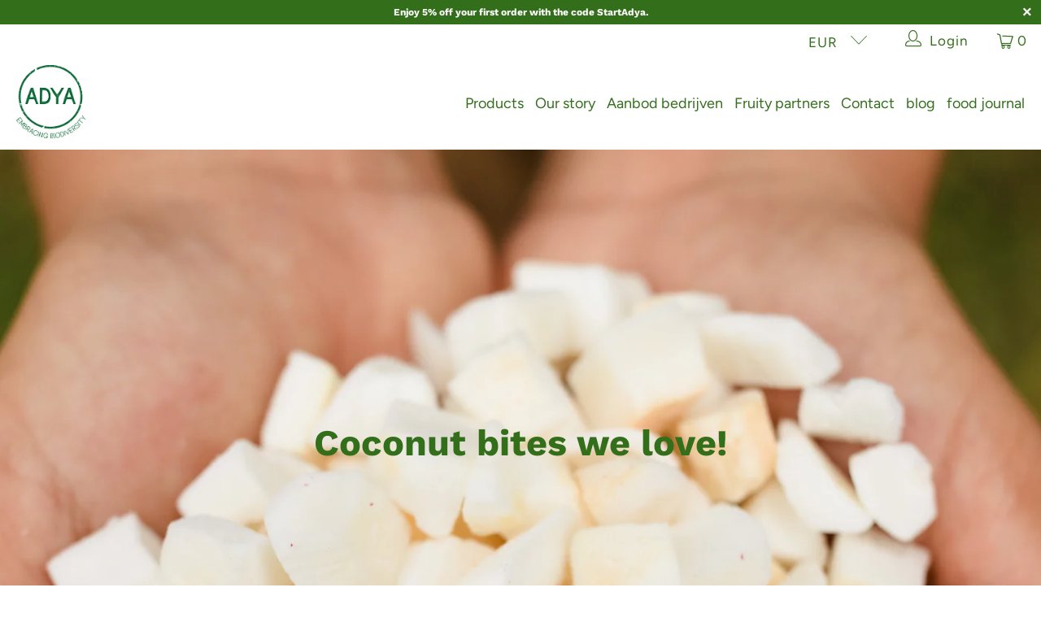

--- FILE ---
content_type: text/plain
request_url: https://www.google-analytics.com/j/collect?v=1&_v=j102&a=536356130&t=event&ni=0&_s=1&dl=https%3A%2F%2Fadya.bio%2Fen%2Fblogs%2Fnieuws%2Fcoconut-bites-we-love&ul=en-us%40posix&dt=Coconut%20bites%20we%20love!%20-%20adyabio&sr=1280x720&vp=1280x720&ec=engagement&ea=scrolldepth&el=https%3A%2F%2Fadya.bio%2Fen%2Fblogs%2Fnieuws%2Fcoconut-bites-we-love&_u=aEDAAUABAAAAACAAI~&jid=1215766473&gjid=668614286&cid=409259093.1769214984&tid=UA-208509508-2&_gid=392182463.1769214984&_r=1&_slc=1&gtm=45He61m0n81MQM97X9v863064824za200zd863064824&gcd=13l3l3l3l1l1&dma=0&tag_exp=103116026~103200004~104527906~104528501~104684208~104684211~105391253~115495940~115616986~115938465~115938469~116682876~116988316~117041588~117223558&z=1453600572
body_size: -558
content:
2,cG-7ZJGCYXVHH